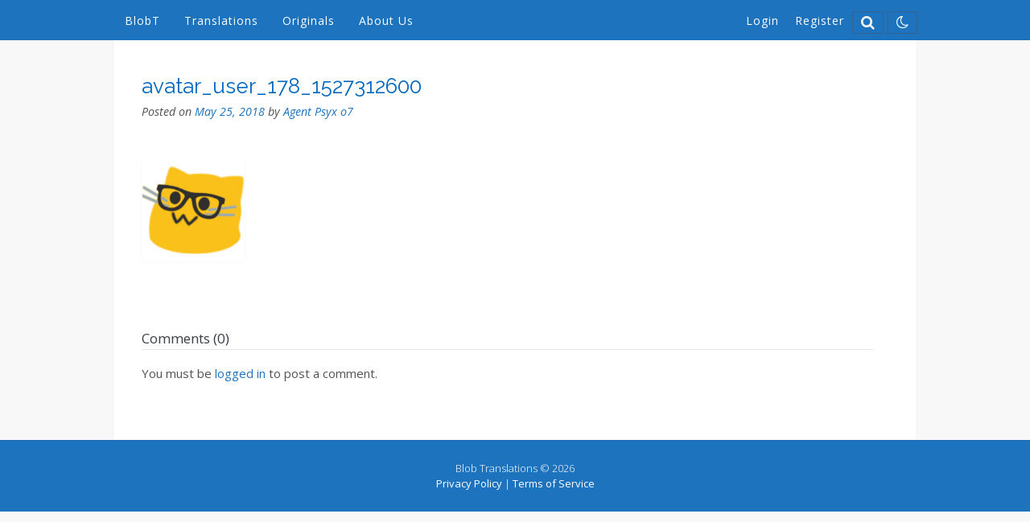

--- FILE ---
content_type: text/html; charset=UTF-8
request_url: https://www.blobtranslations.com/avatar_user_178_1527312600/
body_size: 10368
content:
<!DOCTYPE html>
<html lang="en-US">
<head>
<meta charset="UTF-8">
<meta name="viewport" content="width=device-width, initial-scale=1">
<link rel="profile" href="https://gmpg.org/xfn/11">
<link rel="pingback" href="https://www.blobtranslations.com/xmlrpc.php">
<link href="https://fonts.googleapis.com/css?family=Open+Sans:100,200,300,400,700,900" rel="stylesheet">
<link href="https://fonts.googleapis.com/css?family=Kaushan+Script:100,200,300,400,700,900" rel="stylesheet">
<title>avatar_user_178_1527312600 &#8211; Blob Translations</title>
<link rel='dns-prefetch' href='//ajax.googleapis.com' />
<link rel='dns-prefetch' href='//fonts.googleapis.com' />
<link rel='dns-prefetch' href='//s.w.org' />
<link rel="alternate" type="application/rss+xml" title="Blob Translations &raquo; Feed" href="https://www.blobtranslations.com/feed/" />
<link rel="alternate" type="application/rss+xml" title="Blob Translations &raquo; Comments Feed" href="https://www.blobtranslations.com/comments/feed/" />
<link rel="alternate" type="application/rss+xml" title="Blob Translations &raquo; avatar_user_178_1527312600 Comments Feed" href="https://www.blobtranslations.com/feed/?attachment_id=6209" />
		<script type="text/javascript">
			window._wpemojiSettings = {"baseUrl":"https:\/\/s.w.org\/images\/core\/emoji\/12.0.0-1\/72x72\/","ext":".png","svgUrl":"https:\/\/s.w.org\/images\/core\/emoji\/12.0.0-1\/svg\/","svgExt":".svg","source":{"concatemoji":"https:\/\/www.blobtranslations.com\/wp-includes\/js\/wp-emoji-release.min.js?ver=5.3.19"}};
			!function(e,a,t){var n,r,o,i=a.createElement("canvas"),p=i.getContext&&i.getContext("2d");function s(e,t){var a=String.fromCharCode;p.clearRect(0,0,i.width,i.height),p.fillText(a.apply(this,e),0,0);e=i.toDataURL();return p.clearRect(0,0,i.width,i.height),p.fillText(a.apply(this,t),0,0),e===i.toDataURL()}function c(e){var t=a.createElement("script");t.src=e,t.defer=t.type="text/javascript",a.getElementsByTagName("head")[0].appendChild(t)}for(o=Array("flag","emoji"),t.supports={everything:!0,everythingExceptFlag:!0},r=0;r<o.length;r++)t.supports[o[r]]=function(e){if(!p||!p.fillText)return!1;switch(p.textBaseline="top",p.font="600 32px Arial",e){case"flag":return s([127987,65039,8205,9895,65039],[127987,65039,8203,9895,65039])?!1:!s([55356,56826,55356,56819],[55356,56826,8203,55356,56819])&&!s([55356,57332,56128,56423,56128,56418,56128,56421,56128,56430,56128,56423,56128,56447],[55356,57332,8203,56128,56423,8203,56128,56418,8203,56128,56421,8203,56128,56430,8203,56128,56423,8203,56128,56447]);case"emoji":return!s([55357,56424,55356,57342,8205,55358,56605,8205,55357,56424,55356,57340],[55357,56424,55356,57342,8203,55358,56605,8203,55357,56424,55356,57340])}return!1}(o[r]),t.supports.everything=t.supports.everything&&t.supports[o[r]],"flag"!==o[r]&&(t.supports.everythingExceptFlag=t.supports.everythingExceptFlag&&t.supports[o[r]]);t.supports.everythingExceptFlag=t.supports.everythingExceptFlag&&!t.supports.flag,t.DOMReady=!1,t.readyCallback=function(){t.DOMReady=!0},t.supports.everything||(n=function(){t.readyCallback()},a.addEventListener?(a.addEventListener("DOMContentLoaded",n,!1),e.addEventListener("load",n,!1)):(e.attachEvent("onload",n),a.attachEvent("onreadystatechange",function(){"complete"===a.readyState&&t.readyCallback()})),(n=t.source||{}).concatemoji?c(n.concatemoji):n.wpemoji&&n.twemoji&&(c(n.twemoji),c(n.wpemoji)))}(window,document,window._wpemojiSettings);
		</script>
		<style type="text/css">
img.wp-smiley,
img.emoji {
	display: inline !important;
	border: none !important;
	box-shadow: none !important;
	height: 1em !important;
	width: 1em !important;
	margin: 0 .07em !important;
	vertical-align: -0.1em !important;
	background: none !important;
	padding: 0 !important;
}
</style>
	<link rel='stylesheet' id='cattopage_wud_site_style-css'  href='https://www.blobtranslations.com/wp-content/plugins/category-to-pages-wud/css/category-to-pages-wud.css' type='text/css' media='all' />
<link rel='stylesheet' id='cattopage_wud_img_style-css'  href='https://www.blobtranslations.com/wp-content/plugins/category-to-pages-wud/css/jquery.ctp_wud.css' type='text/css' media='all' />
<link rel='stylesheet' id='scap.flashblock-css'  href='https://www.blobtranslations.com/wp-content/plugins/compact-wp-audio-player/css/flashblock.css?ver=5.3.19' type='text/css' media='all' />
<link rel='stylesheet' id='scap.player-css'  href='https://www.blobtranslations.com/wp-content/plugins/compact-wp-audio-player/css/player.css?ver=5.3.19' type='text/css' media='all' />
<link rel='stylesheet' id='wp-block-library-css'  href='https://www.blobtranslations.com/wp-includes/css/dist/block-library/style.min.css?ver=5.3.19' type='text/css' media='all' />
<link rel='stylesheet' id='wpfront-scroll-top-css'  href='https://www.blobtranslations.com/wp-content/plugins/wpfront-scroll-top/css/wpfront-scroll-top.min.css?ver=2.0.7.08086' type='text/css' media='all' />
<link rel='stylesheet' id='wp-pagenavi-css'  href='https://www.blobtranslations.com/wp-content/plugins/wp-pagenavi/pagenavi-css.css?ver=2.70' type='text/css' media='all' />
<link rel='stylesheet' id='global_extras-css'  href='https://www.blobtranslations.com/wp-content/themes/panoramic-child/js/global_extras.css?ver=1.0.6' type='text/css' media='all' />
<link rel='stylesheet' id='panoramic-extras-css'  href='https://www.blobtranslations.com/wp-content/themes/panoramic-child/extras.css?ver=2.1.2' type='text/css' media='all' />
<link rel='stylesheet' id='panoramic-custom-css-css'  href='https://www.blobtranslations.com/wp-content/themes/panoramic-child/custom_css.css?ver=1.0.6' type='text/css' media='all' />
<link rel='stylesheet' id='bs-toggle-css-css'  href='https://www.blobtranslations.com/wp-content/themes/panoramic-child/bootstrap/bootstrap-toggle.min.css?ver=1.0.2' type='text/css' media='' />
<link rel='stylesheet' id='bootstrap-min-css'  href='https://www.blobtranslations.com/wp-content/themes/panoramic-child/bootstrap/bl-bootstrap.css?ver=1.0.6' type='text/css' media='' />
<link rel='stylesheet' id='comment_style-css'  href='https://www.blobtranslations.com/wp-content/themes/panoramic-child/js/comment_style.css?ver=1.1.7' type='text/css' media='' />
<link rel='stylesheet' id='comment_tags-css'  href='https://www.blobtranslations.com/wp-content/themes/panoramic-child/js/comment_tags.css?ver=1.0.8' type='text/css' media='' />
<link rel='stylesheet' id='bl-nightmode-css'  href='https://www.blobtranslations.com/wp-content/themes/panoramic-child/emptymode.css?ver=1.6.2' type='text/css' media='all' />
<link rel='stylesheet' id='panoramic-site-title-font-default-css'  href='//fonts.googleapis.com/css?family=Kaushan+Script%3A400&#038;ver=1.0.44' type='text/css' media='all' />
<link rel='stylesheet' id='panoramic-body-font-default-css'  href='//fonts.googleapis.com/css?family=Lato%3A300%2C300italic%2C400%2C400italic%2C600%2C600italic%2C700%2C700italic&#038;ver=1.0.44' type='text/css' media='all' />
<link rel='stylesheet' id='panoramic-heading-font-default-css'  href='//fonts.googleapis.com/css?family=Raleway%3A500%2C600%2C700%2C100%2C800%2C400%2C300&#038;ver=1.0.44' type='text/css' media='all' />
<link rel='stylesheet' id='panoramic-header-standard-css'  href='https://www.blobtranslations.com/wp-content/themes/panoramic/library/css/header-standard.css?ver=1.0.44' type='text/css' media='all' />
<link rel='stylesheet' id='panoramic-font-awesome-css'  href='https://www.blobtranslations.com/wp-content/themes/panoramic/library/fonts/font-awesome/css/font-awesome.css?ver=4.7.0' type='text/css' media='all' />
<link rel='stylesheet' id='panoramic-style-css'  href='https://www.blobtranslations.com/wp-content/themes/panoramic-child/style.css?ver=1.0.44' type='text/css' media='all' />
<link rel='stylesheet' id='panoramic_customizer_theme_fonts-css'  href='//fonts.googleapis.com/css?family=Kaushan+Script%3Aregular|Raleway%3Aregular%2C700|Open+Sans%3Aregular%2Citalic%2C700%26subset%3Dlatin%2C' type='text/css' media='screen' />
<link rel='stylesheet' id='tmm-css'  href='https://www.blobtranslations.com/wp-content/plugins/team-members/inc/css/tmm_style.css?ver=5.3.19' type='text/css' media='all' />
<script type='text/javascript' src='//ajax.googleapis.com/ajax/libs/jquery/1.12.4/jquery.min.js'></script>
<script type='text/javascript' src='https://www.blobtranslations.com/wp-content/plugins/compact-wp-audio-player/js/soundmanager2-nodebug-jsmin.js?ver=5.3.19'></script>
<script type='text/javascript' src='https://www.blobtranslations.com/wp-content/themes/panoramic-child/js/extra_features.js?ver=1.0.1'></script>
<script type='text/javascript' src='https://www.blobtranslations.com/wp-content/themes/panoramic-child/js/hammer.min.js?ver=1.0.2'></script>
<script type='text/javascript' src='https://www.blobtranslations.com/wp-content/themes/panoramic-child/js/blob_extras.js?ver=1.1.0'></script>
<script type='text/javascript' src='https://www.blobtranslations.com/wp-content/themes/panoramic-child/js/search.js?ver=1.0.6'></script>
<script type='text/javascript' src='https://www.blobtranslations.com/wp-content/themes/panoramic-child/bootstrap/bootstrap-toggle.min.js?ver=1.0.2'></script>
<script type='text/javascript' src='https://www.blobtranslations.com/wp-content/themes/panoramic-child/js/blobnightmode_new.js?ver=1.7.4'></script>
<script type='text/javascript' src='https://www.blobtranslations.com/wp-content/themes/panoramic-child/js/blobauthorbox.js?ver=1.0.5'></script>
<script type='text/javascript' src='https://www.blobtranslations.com/wp-content/themes/panoramic-child/js/comment_style.js?ver=1.0.7'></script>
<link rel='https://api.w.org/' href='https://www.blobtranslations.com/wp-json/' />
<link rel="EditURI" type="application/rsd+xml" title="RSD" href="https://www.blobtranslations.com/xmlrpc.php?rsd" />
<link rel="wlwmanifest" type="application/wlwmanifest+xml" href="https://www.blobtranslations.com/wp-includes/wlwmanifest.xml" /> 
<meta name="generator" content="WordPress 5.3.19" />
<link rel='shortlink' href='https://www.blobtranslations.com/?p=6209' />
<link rel="alternate" type="application/json+oembed" href="https://www.blobtranslations.com/wp-json/oembed/1.0/embed?url=https%3A%2F%2Fwww.blobtranslations.com%2Favatar_user_178_1527312600%2F" />
<link rel="alternate" type="text/xml+oembed" href="https://www.blobtranslations.com/wp-json/oembed/1.0/embed?url=https%3A%2F%2Fwww.blobtranslations.com%2Favatar_user_178_1527312600%2F&#038;format=xml" />
<meta name = "viewport" content = "user-scalable=no, width=device-width">
<meta name="apple-mobile-web-app-capable" content="yes" /><style type="text/css">






/* Minimum slider width */

.panoramic-slider-container.default .slider .slide img {

	min-width: 600px;

}

	




/* Mobile Menu and other mobile stylings */

@media only screen and (max-width: 960px) {


	.main-navigation.translucent {

		position: relative;

	}

	

	.main-navigation.translucent {

		background-color: #1e72be !important;

	}



	#main-menu.panoramic-mobile-menu-standard-color-scheme {

		background-color: #1e72be;

	}	

	

	.slider-placeholder {

		display: none;

	}

	

	.header-image .overlay,

	.panoramic-slider-container.default .slider .slide .overlay {

		top: 25%;

    }

	

	.panoramic-slider-container.default .prev.top-padded,

	.panoramic-slider-container.default .next.top-padded{

		margin-top: -26px;

	}

	.header-image .overlay.top-padded,

	.panoramic-slider-container.default .slider .slide .overlay.top-padded {

		padding-top: 0;

	}



	/* Menu toggle button */

    .header-menu-button {

	    display: block;

	    padding: 16px 18px;

	    color: #FFF;

	    text-transform: uppercase;

    	text-align: center;

	    cursor: pointer;

	}

	.header-menu-button .fa.fa-bars {

    	font-size: 28px;

		color: #FFFFFF;

	}

	

	/* Menu close button */

    .main-menu-close {

        display: block;

    	background-color: rgba(0, 0, 0, 0.2);

    	border-radius: 100%;

        position: absolute;

        top: 15px;

        left: 15px;

        font-size: 26px;

        color: #FFFFFF;

        text-align: center;

        padding: 0 6px 0 10px;

        height: 36px;

    	width: 36px;

        line-height: 33px;

        cursor: pointer;

    	

	    -webkit-transition: all 0.2s ease 0s;

	     -moz-transition: all 0.2s ease 0s;

	      -ms-transition: all 0.2s ease 0s;

	       -o-transition: all 0.2s ease 0s;

	          transition: all 0.2s ease 0s;



    }

    .main-menu-close:hover .fa {

    	font-weight: 700 !important;

	}

	.main-menu-close .fa-angle-left {

        position: relative;

        left: -4px;

    }

	

    .main-navigation ul {

        display: block;

    }



    .main-navigation #main-menu {

        color: #FFFFFF;

        box-shadow: 1px 0 1px rgba(255, 255, 255, 0.04) inset;

        position: fixed;

        top: 0;

        right: -280px;

        width: 280px;

        max-width: 100%;

        -ms-box-sizing: border-box;

        -moz-box-sizing: border-box;

        -webkit-box-sizing: border-box;

        box-sizing: border-box;

        padding: 70px 0 30px 0;

        z-index: 100000;

        height: 100%;

        overflow: auto;

        -webkit-transition: right 0.4s ease 0s;

        -moz-transition: right 0.4s ease 0s;

        -ms-transition: right 0.4s ease 0s;

        -o-transition: right 0.4s ease 0s;

        transition: right 0.4s ease 0s;

    }

    #main-menu .menu {

    	border-top-width: 1px;

    	border-top-style: solid;

	}

    #main-menu.panoramic-mobile-menu-standard-color-scheme .menu {

    	border-top-color: #FFFFFF;

	}

	.main-navigation li {

        display: block;

        float: none;

        position: relative;

    }

    .main-navigation li a {

    	white-space: normal !important;

    	border-bottom-width: 1px;

    	border-bottom-style: solid;

		box-shadow: none;

		display: block;

		color: #FFFFFF;

        float: none;

        padding: 10px 22px;

        font-size: 14px;

        text-align: left;

  	}

    #main-menu.panoramic-mobile-menu-standard-color-scheme li a {

    	border-bottom-color: #FFFFFF;

	}

    #main-menu.panoramic-mobile-menu-standard-color-scheme li a:hover {

    	background-color: rgba(0, 0, 0, 0.2); 

  	}

    .main-navigation ul ul a {

    	text-transform: none;

  	}

    .main-navigation ul ul li:last-child a,

    .main-navigation ul ul li a {

        padding: 6px 30px;

        width: auto;

    }

    .main-navigation ul ul ul li a {

        padding: 6px 39px !important;

    }

    .main-navigation ul ul ul ul li a {

        padding: 6px 47px !important;

    }

    .main-navigation ul ul ul ul ul li a {

        padding: 6px 55px !important;

    }



    .main-navigation ul ul {

        position: relative !important;

    	box-shadow: none;

        top: 0 !important;

        left: 0 !important;

        float: none !important;

    	background-color: transparent;

        padding: 0;

        margin: 0;

        display: none;

    	border-top: none;

    }

	.main-navigation ul ul ul {

		left: 0 !important;

	}

	.menu-dropdown-btn {

    	display: block;

    }

    .open-page-item > ul.children,

    .open-page-item > ul.sub-menu {

    	display: block !important;

    }

    .open-page-item .fa-angle-down {

		color: #FFFFFF;

    	font-weight: 700 !important;

    }

    

    /* 1st level selected item */

    #main-menu.panoramic-mobile-menu-standard-color-scheme a:hover,

	#main-menu.panoramic-mobile-menu-standard-color-scheme li.current-menu-item > a,

	#main-menu.panoramic-mobile-menu-standard-color-scheme li.current_page_item > a,

	#main-menu.panoramic-mobile-menu-standard-color-scheme li.current-menu-parent > a,

	#main-menu.panoramic-mobile-menu-standard-color-scheme li.current_page_parent > a,

	#main-menu.panoramic-mobile-menu-standard-color-scheme li.current-menu-ancestor > a,

	#main-menu.panoramic-mobile-menu-standard-color-scheme li.current_page_ancestor > a {

		background-color: rgba(0, 0, 0, 0.2) !important;

	}



	/* 2nd level selected item */

	#main-menu.panoramic-mobile-menu-standard-color-scheme ul ul li.current-menu-item > a,

	#main-menu.panoramic-mobile-menu-standard-color-scheme ul ul li.current_page_item > a,

	#main-menu.panoramic-mobile-menu-standard-color-scheme ul ul li.current-menu-parent > a,

	#main-menu.panoramic-mobile-menu-standard-color-scheme ul ul li.current_page_parent > a,

	#main-menu.panoramic-mobile-menu-standard-color-scheme ul ul li.current-menu-ancestor > a,

	#main-menu.panoramic-mobile-menu-standard-color-scheme ul ul li.current_page_ancestor > a {

		background-color: rgba(0, 0, 0, 0.2);

	}

	

	/* 3rd level selected item */

	#main-menu.panoramic-mobile-menu-standard-color-scheme ul ul ul li.current-menu-item > a,

	#main-menu.panoramic-mobile-menu-standard-color-scheme ul ul ul li.current_page_item > a,

	#main-menu.panoramic-mobile-menu-standard-color-scheme ul ul ul li.current-menu-parent > a,

	#main-menu.panoramic-mobile-menu-standard-color-scheme ul ul ul li.current_page_parent > a,

	#main-menu.panoramic-mobile-menu-standard-color-scheme ul ul ul li.current-menu-ancestor > a,

	#main-menu.panoramic-mobile-menu-standard-color-scheme ul ul ul li.current_page_ancestor > a {

		background-color: rgba(0, 0, 0, 0.2);

	}



}



</style>

<style type="text/css" id="custom-background-css">
body.custom-background { background-color: #efefef; }
</style>
	
<!-- Begin Custom CSS -->
<style type="text/css" id="out-the-box-custom-css">
a,
				.header-image .overlay .opacity h2,
				.panoramic-slider-container.default .slider .slide .overlay .opacity h2,
				.search-btn,
				.site-title a,
				.widget-area .widget a,
				.search-button .fa-search,
				.info-text em,
				.woocommerce .woocommerce-breadcrumb a,
				.woocommerce-page .woocommerce-breadcrumb a,
				.woocommerce div.product .woocommerce-tabs ul.tabs li a:hover,
				.woocommerce div.product .woocommerce-tabs ul.tabs li.active a,
				.color-text{color:#1e73be;}input[type="text"]:focus,
				input[type="email"]:focus,
				input[type="url"]:focus,
				input[type="password"]:focus,
				input[type="search"]:focus,
				textarea:focus{border-color:#1e73be;}.main-navigation,
				.main-navigation ul ul,
				#comments .form-submit #submit,
				.search-block .search-submit,
				.no-results-btn,
				button,
        		a.button,
				input[type="button"],
				input[type="reset"],
				input[type="submit"],
				.woocommerce ul.products li.product a.add_to_cart_button,
				.woocommerce-page ul.products li.product a.add_to_cart_button,
				.woocommerce ul.products li.product a.button.product_type_simple,
				.woocommerce-page ul.products li.product a.button.product_type_simple,
				.woocommerce button.button.alt,
				.woocommerce a.button.alt,
				.woocommerce-page button.button.alt,
				.woocommerce input.button.alt,
				.woocommerce-page #content input.button.alt,
				.woocommerce .cart-collaterals .shipping_calculator .button,
				.woocommerce-page .cart-collaterals .shipping_calculator .button,
				.woocommerce a.button,
				.woocommerce-page a.button,
				.woocommerce input.button,
				.woocommerce-page #content input.button,
				.woocommerce-page input.button,
				.woocommerce #review_form #respond .form-submit input,
				.woocommerce-page #review_form #respond .form-submit input,
				.wpcf7-submit,
				.site-footer-bottom-bar{background-color:#1e73be;}.main-navigation.translucent{background-color:rgba(30,115,190, 0.7);}.header-cart-checkout.cart-has-items .fa-shopping-cart{background-color:#1e73be !important;}.woocommerce .woocommerce-info,
        		.woocommerce .woocommerce-message{border-top-color:#1e73be;}a:hover,
				.widget-area .widget a:hover,
				.search-btn:hover,
				.search-button .fa-search:hover,
				.site-header .site-top-bar-left a:hover,
				.site-header .site-top-bar-right a:hover,
				.site-header .site-header-right a:hover,
				.woocommerce .woocommerce-breadcrumb a:hover,
				.woocommerce-page .woocommerce-breadcrumb a:hover,
				.woocommerce #content div.product .woocommerce-tabs ul.tabs li.active,
				.woocommerce div.product .woocommerce-tabs ul.tabs li.active,
				.woocommerce-page #content div.product .woocommerce-tabs ul.tabs li.active,
				.woocommerce-page div.product .woocommerce-tabs ul.tabs li.active{color:#07d6ed;}.main-navigation button:hover,
				#comments .form-submit #submit:hover,
				.search-block .search-submit:hover,
				.no-results-btn:hover,
				button:hover,
        		a.button:hover,
				input[type="button"]:hover,
				input[type="reset"]:hover,
				input[type="submit"]:hover,
				.site-header .site-top-bar-right a:hover .header-cart-checkout .fa,
				.site-header .site-header-right a:hover .header-cart-checkout .fa,
				.woocommerce input.button.alt:hover,
				.woocommerce-page #content input.button.alt:hover,
				.woocommerce .cart-collaterals .shipping_calculator .button,
				.woocommerce-page .cart-collaterals .shipping_calculator .button,
				.woocommerce a.button:hover,
				.woocommerce-page a.button:hover,
				.woocommerce input.button:hover,
				.woocommerce-page #content input.button:hover,
				.woocommerce-page input.button:hover,
				.woocommerce ul.products li.product a.add_to_cart_button:hover,
				.woocommerce-page ul.products li.product a.add_to_cart_button:hover,
				.woocommerce ul.products li.product a.button.product_type_simple:hover,
				.woocommerce-page ul.products li.product a.button.product_type_simple:hover,
				.woocommerce button.button.alt:hover,
				.woocommerce a.button.alt:hover,
				.woocommerce-page button.button.alt:hover,
				.woocommerce #review_form #respond .form-submit input:hover,
				.woocommerce-page #review_form #respond .form-submit input:hover,
				wpcf7-submit:hover{background-color:#07d6ed;}.site-footer{background-color:#f4f4c6;}h1, h2, h3, h4, h5, h6,
				h1 a, h2 a, h3 a, h4 a, h5 a, h6 a,
				.site-footer-widgets ul li h2.widgettitle{color:#0066bf;}body,
				.site-header .site-top-bar-left a,
				.site-header .site-top-bar-right a,
				.site-header .site-header-right a,
				.breadcrumbs,
				.site-footer-widgets .widget a,
				.header-image .overlay .opacity p,
				.panoramic-slider-container.default .slider .slide .overlay .opacity p{font-family:"Open Sans","Helvetica Neue",sans-serif;}body,
				.site-header .site-top-bar-left a,
				.site-header .site-top-bar-right a,
				.site-header .site-header-right a,
				.breadcrumbs,
				input[type="text"],
				input[type="email"],
				input[type="tel"],
				input[type="url"],
				input[type="password"],
				input[type="search"],
				textarea,
				.search-block .search-field,
				.select2-drop,
				.select2-container .select2-choice,
				.select2-results .select2-highlighted,
				.woocommerce .woocommerce-breadcrumb,
				.woocommerce-page .woocommerce-breadcrumb,
				.header-image .overlay .opacity p,
				.panoramic-slider-container.default .slider .slide .overlay .opacity p,
				.woocommerce .woocommerce-ordering select,
				.woocommerce-page .woocommerce-ordering select,
				.woocommerce #content .quantity input.qty,
				.woocommerce .quantity input.qty,
				.woocommerce-page #content .quantity input.qty,
				.woocommerce-page .quantity input.qty,
                .woocommerce ul.products li.product .price,
				.woocommerce #content ul.products li.product span.price,
				.woocommerce-page #content ul.products li.product span.price,
				.woocommerce #content div.product p.price,
				.woocommerce-page #content div.product p.price,
				.woocommerce-page div.product p.price,
				.woocommerce #content div.product span.price,
				.woocommerce div.product span.price,
				.woocommerce-page #content div.product span.price,
				.woocommerce-page div.product span.price,
				.woocommerce div.product .woocommerce-tabs ul.tabs li a,
                .woocommerce #reviews #comments ol.commentlist li .meta,
				#add_payment_method #payment div.payment_box,
				.woocommerce-checkout #payment div.payment_box,
				.widget-area .widget h2{color:#525254;}.rpwe-time,
        		.select2-default{color:rgba(82,82,84, 0.7) !important;}::-webkit-input-placeholder{color:rgba(82,82,84, 0.7);}:-moz-placeholder{color:rgba(82,82,84, 0.7);}::-moz-placeholder{color:rgba(82,82,84, 0.7);}:-ms-input-placeholder{color:rgba(82,82,84, 0.7);}.header-cart-checkout .fa{background-color:#525254;}
@media (max-width: 0px){.main-navigation.translucent,
        		#main-menu.panoramic-mobile-menu-standard-color-scheme{background-color:#1e73be !important;}}
</style>
<!-- End Custom CSS -->
<link rel="icon" href="https://www.blobtranslations.com/wp-content/uploads/2017/10/bt1-32x32.png" sizes="32x32" />
<link rel="icon" href="https://www.blobtranslations.com/wp-content/uploads/2017/10/bt1.png" sizes="192x192" />
<link rel="apple-touch-icon-precomposed" href="https://www.blobtranslations.com/wp-content/uploads/2017/10/bt1.png" />
<meta name="msapplication-TileImage" content="https://www.blobtranslations.com/wp-content/uploads/2017/10/bt1.png" />
		<style type="text/css" id="wp-custom-css">
			/*
You can add your own CSS here.

Click the help icon above to learn more.
*/
		</style>
		</head>


<style>
@media only screen and (max-width: 360px) 
{ 
	.entry-title { padding-top: 25px; }	
	.entry-content { overflow-x: hidden;}
	.bt_logo_mobile_hidden { display: inline !important; }
	.bt_logo_mobile { display:none; }

}
</style>


<style></style>

<style>.site-header { height: 50px; }body.show-main-menu #main-menu { margin-top: 37px; }#content {padding-left: 35px; padding-right: 35px; padding-bottom: 50px; }.site-content { margin-top: -25px; margin-bottom: -25px;}@media only screen and (max-width: 780px) { .header-menu-button { margin-top: 45px; padding-bottom: 15px; }
		  .header-menu-button .fa.fa-bars { font-size: 21px; position: relative; top: 8px; } }</style>
<script>
$( document ).ready(function() {
	$('input').attr('autocomplete','off');
});
</script>
<body class="attachment attachment-template-default single single-attachment postid-6209 attachmentid-6209 attachment-png custom-background group-blog elementor-default elementor-kit-23464">

<header id="masthead" class="site-header panoramic-header-layout-standard" role="banner">

    

<div class="site-container">
  
    
      <div class="site-header-right">


                    <div class="info-text">
            	            </div>
			                
    </div>
    <div class="clearboth"></div>
    
	<div class="search-block" style="z-index: 999999;">
		<form role="search" method="get" class="search-form" action="https://www.blobtranslations.com/">
	<label>
		<input type="search" class="search-field" placeholder="Search..." value="" name="s" title="Search for:" />
	</label>
	<input type="submit" class="search-submit" value="&nbsp;" />
</form>	</div>
	
    
</div>

        
<nav id="site-navigation" class="main-navigation border-bottom " role="navigation">
	<span class="header-menu-button"><i class="fa fa-bars"></i> </span><span class="mobile_header" style="display:none;"><a href="https://www.blobtranslations.com">Blob<span class="bt_logo_mobile_hidden" style="display:none;">T</span> <span class="bt_logo_mobile">Translations</span></a></span>
    
    <div class="right_icons_mobile_main" style="float:right; display:none;">
        <div class="right_icons_mobile">
        <ul class="right_menu_icons_mobile">
        <li><i class="fa fa-search search-btn-bl" searchshow="off"></i></li>
         <li><i onclick="toggleNight(this);" class="fa fa-moon-o darkmode" aria-hidden="true"></i></li>      
       </ul>
        </div>
        </div>
        
	<div id="main-menu" class="main-menu-container panoramic-mobile-menu-standard-color-scheme">
		<div class="main-menu-close"><i class="fa fa-angle-right"></i><i class="fa fa-angle-left"></i></div>
        
                
        
		<div class="main-navigation-inner"><ul id="menu-main" class="menu"><li id="menu-item-230" class="menu-item menu-item-type-custom menu-item-object-custom menu-item-230"><a href="http://blobtranslations.com">BlobT</a></li>
<li id="menu-item-2277" class="menu-item menu-item-type-custom menu-item-object-custom menu-item-has-children menu-item-2277"><a href="#">Translations</a>
<ul class="sub-menu">
	<li id="menu-item-3069" class="menu-item menu-item-type-custom menu-item-object-custom menu-item-has-children menu-item-3069"><a href="#">Teasers</a>
	<ul class="sub-menu">
		<li id="menu-item-3070" class="menu-item menu-item-type-custom menu-item-object-custom menu-item-has-children menu-item-3070"><a href="#">Chinese</a>
		<ul class="sub-menu">
			<li id="menu-item-11615" class="menu-item menu-item-type-post_type menu-item-object-page menu-item-11615"><a href="https://www.blobtranslations.com/unlimited-machine-war/">Unlimited Machine War</a></li>
		</ul>
</li>
		<li id="menu-item-11610" class="menu-item menu-item-type-custom menu-item-object-custom menu-item-has-children menu-item-11610"><a href="#">Japanese</a>
		<ul class="sub-menu">
			<li id="menu-item-11605" class="menu-item menu-item-type-post_type menu-item-object-page menu-item-11605"><a href="https://www.blobtranslations.com/delicious-veranda/">Delicious Veranda</a></li>
		</ul>
</li>
	</ul>
</li>
	<li id="menu-item-4526" class="menu-item menu-item-type-custom menu-item-object-custom menu-item-has-children menu-item-4526"><a href="#">Ongoing</a>
	<ul class="sub-menu">
		<li id="menu-item-2276" class="menu-item menu-item-type-custom menu-item-object-custom menu-item-has-children menu-item-2276"><a href="#">Chinese</a>
		<ul class="sub-menu">
			<li id="menu-item-4992" class="menu-item menu-item-type-post_type menu-item-object-page menu-item-4992"><a href="https://www.blobtranslations.com/di-daughters-rebirth-sheng-shi-wang-fei/">Di Daughter&#8217;s Rebirth: Sheng Shi Wang Fei</a></li>
			<li id="menu-item-1103" class="menu-item menu-item-type-post_type menu-item-object-page menu-item-1103"><a href="https://www.blobtranslations.com/liu-yao-the-revitalization-of-fuyao-sect/">Liu Yao: The Revitalization of Fuyao Sect</a></li>
			<li id="menu-item-2055" class="menu-item menu-item-type-post_type menu-item-object-page menu-item-2055"><a href="https://www.blobtranslations.com/my-youth-begins-with-loving-you/">My Youth Begins with Loving You</a></li>
			<li id="menu-item-1302" class="menu-item menu-item-type-post_type menu-item-object-page menu-item-1302"><a href="https://www.blobtranslations.com/perfect-superstar/">Perfect Superstar</a></li>
			<li id="menu-item-1840" class="menu-item menu-item-type-post_type menu-item-object-page menu-item-1840"><a href="https://www.blobtranslations.com/side-character-transmigrations-the-final-boss-is-no-joke/">Side Character Transmigrations: The Final Boss is No Joke</a></li>
		</ul>
</li>
		<li id="menu-item-2273" class="menu-item menu-item-type-custom menu-item-object-custom menu-item-has-children menu-item-2273"><a href="#">Japanese</a>
		<ul class="sub-menu">
			<li id="menu-item-3442" class="menu-item menu-item-type-post_type menu-item-object-page menu-item-3442"><a href="https://www.blobtranslations.com/demon-lord-retry/">Demon Lord, Retry!</a></li>
			<li id="menu-item-11612" class="menu-item menu-item-type-post_type menu-item-object-page menu-item-11612"><a href="https://www.blobtranslations.com/demon-lord-retry-light-novel/">Demon Lord, Retry! &#8211; Light Novel</a></li>
			<li id="menu-item-1660" class="menu-item menu-item-type-post_type menu-item-object-page menu-item-1660"><a href="https://www.blobtranslations.com/garudeina-oukoku-koukoku-ki/">Garudeina Oukoku Koukoku Ki</a></li>
			<li id="menu-item-3445" class="menu-item menu-item-type-post_type menu-item-object-page menu-item-3445"><a href="https://www.blobtranslations.com/herscherik-reincarnated-prince-series/">Herscherik (Reincarnated Prince Series)</a></li>
		</ul>
</li>
	</ul>
</li>
	<li id="menu-item-2684" class="menu-item menu-item-type-custom menu-item-object-custom menu-item-has-children menu-item-2684"><a href="#">Completed</a>
	<ul class="sub-menu">
		<li id="menu-item-4528" class="menu-item menu-item-type-custom menu-item-object-custom menu-item-has-children menu-item-4528"><a href="#">Chinese</a>
		<ul class="sub-menu">
			<li id="menu-item-402" class="menu-item menu-item-type-post_type menu-item-object-page menu-item-402"><a href="https://www.blobtranslations.com/lord-and-dragon/">Lord and Dragon</a></li>
		</ul>
</li>
		<li id="menu-item-2679" class="menu-item menu-item-type-custom menu-item-object-custom menu-item-has-children menu-item-2679"><a href="#">Japanese</a>
		<ul class="sub-menu">
			<li id="menu-item-11613" class="menu-item menu-item-type-post_type menu-item-object-page menu-item-11613"><a href="https://www.blobtranslations.com/june-bride/">June Bride</a></li>
			<li id="menu-item-2898" class="menu-item menu-item-type-post_type menu-item-object-page menu-item-2898"><a href="https://www.blobtranslations.com/sorrowful-legend-of-kanashi-village/">Sorrowful Legend of Kanashi Village</a></li>
			<li id="menu-item-11614" class="menu-item menu-item-type-post_type menu-item-object-page menu-item-11614"><a href="https://www.blobtranslations.com/world-travel-diary-relatively-peaceful-high-school-student/">Other World Travel Diary by a Relatively Peaceful High School Student</a></li>
		</ul>
</li>
	</ul>
</li>
</ul>
</li>
<li id="menu-item-42" class="menu-item menu-item-type-custom menu-item-object-custom menu-item-has-children menu-item-42"><a href="#">Originals</a>
<ul class="sub-menu">
	<li id="menu-item-99" class="menu-item menu-item-type-taxonomy menu-item-object-category menu-item-99"><a href="https://www.blobtranslations.com/category/poetry/">Poetry</a></li>
	<li id="menu-item-100" class="menu-item menu-item-type-taxonomy menu-item-object-category menu-item-100"><a href="https://www.blobtranslations.com/category/short-stories/">Short Stories</a></li>
</ul>
</li>
<li id="menu-item-232" class="menu-item menu-item-type-custom menu-item-object-custom menu-item-has-children menu-item-232"><a href="#">About Us</a>
<ul class="sub-menu">
	<li id="menu-item-4432" class="menu-item menu-item-type-post_type menu-item-object-page menu-item-4432"><a href="https://www.blobtranslations.com/meet-the-blobs/">Meet the Blobs</a></li>
	<li id="menu-item-106" class="menu-item menu-item-type-post_type menu-item-object-page menu-item-106"><a href="https://www.blobtranslations.com/contact-us/">Contact Us</a></li>
	<li id="menu-item-5218" class="menu-item menu-item-type-post_type menu-item-object-page menu-item-5218"><a href="https://www.blobtranslations.com/join-us/">Join Us</a></li>
</ul>
</li>
</ul></div>		
        
        <span class="hidden_reg_links" style="display:none;"><li id="menu-item0" class="menu-item menu-item-type-custom menu-item-object-custom menu-item"><a href="https://www.blobtranslations.com/wp-login.php">Login</a></li><li id="menu-item0" class="menu-item menu-item-type-custom menu-item-object-custom menu-item"><a href="https://www.blobtranslations.com/wp-login.php?action=register">Register</a></li></span>            
        <div class="right_icons_main" style="float:right;">
        <div class="right_icons">
        <ul class="right_menu_icons">
        	<li><a class="register_links" href="https://www.blobtranslations.com/wp-login.php">Login</a></li><li><a class="register_links" href="https://www.blobtranslations.com/wp-login.php?action=register">Register</a></li>                   <li><i class="fa fa-search search-btn-bl" searchshow="off"></i></li>
       <li><i onclick="toggleNight(this);" class="fa fa-moon-o darkmode" aria-hidden="true"></i></li>        </ul>
        </div>
        </div>
        
    </div>
    

        
</nav><!-- #site-navigation -->
    
</header><!-- #masthead -->

<script>
    var panoramicSliderTransitionSpeed = parseInt(450);
</script>


<div id="content" class="site-content site-container ">
<style> #main { padding-top: 30px; } </style>


<meta property="og:image" content="https://www.blobtranslations.com/wp-content/uploads/2017/09/hat-96x96.png" />



    


	<div id="primary" class="content-area ">

		<main id="main" class="site-main" role="main">



		


			
<article id="post-6209" class="post-6209 attachment type-attachment status-inherit hentry">
    
	<header class="entry-header">
		<h1 class="entry-title">avatar_user_178_1527312600</h1>
		<div class="entry-meta">
			<span class="posted-on">Posted on <a href="https://www.blobtranslations.com/avatar_user_178_1527312600/" rel="bookmark"><time class="entry-date published updated" datetime="2018-05-25T21:30:43-08:00">May 25, 2018</time></a></span><span class="byline"> by <span class="author vcard"><a class="url fn n" href="https://www.blobtranslations.com/author/ninja-panda-psyx/">Agent Psyx o7</a></span></span>		</div><!-- .entry-meta -->
	</header><!-- .entry-header -->
    
	<div class="entry-thumbnail"></div>

	<div class="entry-content">
		<p class="attachment"><a href='https://www.blobtranslations.com/wp-content/uploads/2018/05/avatar_user_178_1527312600-1.png'><img width="128" height="128" src="https://www.blobtranslations.com/wp-content/uploads/2018/05/avatar_user_178_1527312600-1.png" class="attachment-medium size-medium" alt="" /></a></p>
			</div><!-- .entry-content -->

	<footer class="entry-footer">
			</footer><!-- .entry-footer -->
    
</article><!-- #post-## -->



				<nav class="navigation post-navigation" role="navigation">
		<h1 class="screen-reader-text">Post navigation</h1>
		<div class="nav-links">
			<div class="nav-previous"><a href="https://www.blobtranslations.com/avatar_user_178_1527312600/" rel="prev">avatar_user_178_1527312600&nbsp;<span class="meta-nav">&rarr;</span></a></div>		</div><!-- .nav-links -->
	</nav><!-- .navigation -->
	


			
<div id="comments" class="comments-area">





	
	

	<h2 class="comments-title">Comments (0)</h2>	<div id="respond" class="comment-respond">
		<h3 id="reply-title" class="comment-reply-title"> <small><a rel="nofollow" id="cancel-comment-reply-link" href="/avatar_user_178_1527312600/#respond" style="display:none;">Cancel reply</a></small></h3><p class="must-log-in">You must be <a href="https://www.blobtranslations.com/wp-login.php?redirect_to=https%3A%2F%2Fwww.blobtranslations.com%2Favatar_user_178_1527312600%2F">logged in</a> to post a comment.</p>	</div><!-- #respond -->
	
	
	
</div><!-- #comments -->



		


		</main><!-- #main -->

	</div><!-- #primary -->




</div><!-- #content -->



<footer id="colophon" class="site-footer" role="contentinfo">
	
	<div class="site-footer-widgets">
        <div class="site-container">
        
                		
            <div class="clearboth"></div>
        </div>
    </div>
	
	<div class="site-footer-bottom-bar" style="padding: 25px;">
	
		<div class="site-container">
        
                
       		              
                        
		<div style="text-align:center;">
       		     Blob Translations © 2026
				  <div class="w-copyright">
				  <a href="https://www.blobtranslations.com/privacy-policy/">Privacy Policy</a> | <a href="https://www.blobtranslations.com/terms-of-service/">Terms of Service</a> 
        	   </div>			
			<div class="site-footer-bottom-bar-left">
             	   
			</div>
	        
	        <div class="site-footer-bottom-bar-right">
	                 
	        </div>
	        
	    </div> <!-- .site-container -->
		
        <div class="clearboth"></div>
	</div>
	
</footer><!-- #colophon -->


<style>
#subscribe-email,#subscribe-submit { margin-bottom: 0px; position: relative; left: -30px;}
#subscribe-submit { display:inline; float: right; position: relative; top: -35px; left: -35px; }
#subscribe-submit input {  padding: 7px 16px !important; }
</style>


<!-- WP Audio player plugin v1.9.7 - https://www.tipsandtricks-hq.com/wordpress-audio-music-player-plugin-4556/ -->
    <script type="text/javascript">
        soundManager.useFlashBlock = true; // optional - if used, required flashblock.css
        soundManager.url = 'https://www.blobtranslations.com/wp-content/plugins/compact-wp-audio-player/swf/soundmanager2.swf';
        function play_mp3(flg, ids, mp3url, volume, loops)
        {
            //Check the file URL parameter value
            var pieces = mp3url.split("|");
            if (pieces.length > 1) {//We have got an .ogg file too
                mp3file = pieces[0];
                oggfile = pieces[1];
                //set the file URL to be an array with the mp3 and ogg file
                mp3url = new Array(mp3file, oggfile);
            }

            soundManager.createSound({
                id: 'btnplay_' + ids,
                volume: volume,
                url: mp3url
            });

            if (flg == 'play') {
                    soundManager.play('btnplay_' + ids, {
                    onfinish: function() {
                        if (loops == 'true') {
                            loopSound('btnplay_' + ids);
                        }
                        else {
                            document.getElementById('btnplay_' + ids).style.display = 'inline';
                            document.getElementById('btnstop_' + ids).style.display = 'none';
                        }
                    }
                });
            }
            else if (flg == 'stop') {
    //soundManager.stop('btnplay_'+ids);
                soundManager.pause('btnplay_' + ids);
            }
        }
        function show_hide(flag, ids)
        {
            if (flag == 'play') {
                document.getElementById('btnplay_' + ids).style.display = 'none';
                document.getElementById('btnstop_' + ids).style.display = 'inline';
            }
            else if (flag == 'stop') {
                document.getElementById('btnplay_' + ids).style.display = 'inline';
                document.getElementById('btnstop_' + ids).style.display = 'none';
            }
        }
        function loopSound(soundID)
        {
            window.setTimeout(function() {
                soundManager.play(soundID, {onfinish: function() {
                        loopSound(soundID);
                    }});
            }, 1);
        }
        function stop_all_tracks()
        {
            soundManager.stopAll();
            var inputs = document.getElementsByTagName("input");
            for (var i = 0; i < inputs.length; i++) {
                if (inputs[i].id.indexOf("btnplay_") == 0) {
                    inputs[i].style.display = 'inline';//Toggle the play button
                }
                if (inputs[i].id.indexOf("btnstop_") == 0) {
                    inputs[i].style.display = 'none';//Hide the stop button
                }
            }
        }
    </script>
            <div id="wpfront-scroll-top-container">
            <img src="https://www.blobtranslations.com/wp-content/plugins/wpfront-scroll-top/images/icons/114.png" alt="" />        </div>
                <script type="text/javascript">
            function wpfront_scroll_top_init() {
                if (typeof wpfront_scroll_top === "function" && typeof jQuery !== "undefined") {
                    wpfront_scroll_top({"scroll_offset":100,"button_width":30,"button_height":30,"button_opacity":0.8,"button_fade_duration":200,"scroll_duration":400,"location":1,"marginX":20,"marginY":20,"hide_iframe":false,"auto_hide":false,"auto_hide_after":2,"button_action":"top","button_action_element_selector":"","button_action_container_selector":"html, body","button_action_element_offset":0});
                } else {
                    setTimeout(wpfront_scroll_top_init, 100);
                }
            }
            wpfront_scroll_top_init();
        </script>
        <script type='text/javascript' src='https://www.blobtranslations.com/wp-content/plugins/category-to-pages-wud/js/cat-to-page.js'></script>
<script type='text/javascript' src='https://www.blobtranslations.com/wp-content/plugins/category-to-pages-wud/js/jquery.ctp_wud.js'></script>
<script type='text/javascript' src='https://www.blobtranslations.com/wp-content/plugins/user-meta-display/assets/js/scripts-user_meta_display.js?ver=1.2.2'></script>
<script type='text/javascript' src='https://www.blobtranslations.com/wp-content/plugins/wpfront-scroll-top/js/wpfront-scroll-top.min.js?ver=2.0.7.08086'></script>
<script type='text/javascript' src='https://www.blobtranslations.com/wp-content/themes/panoramic/library/js/navigation.js?ver=1.0.44'></script>
<script type='text/javascript' src='https://www.blobtranslations.com/wp-content/themes/panoramic/library/js/jquery.carouFredSel-6.2.1-packed.js?ver=1.0.44'></script>
<script type='text/javascript' src='https://www.blobtranslations.com/wp-content/themes/panoramic/library/js/jquery.touchSwipe.min.js?ver=1.0.44'></script>
<script type='text/javascript' src='https://www.blobtranslations.com/wp-content/themes/panoramic/library/js/custom.js?ver=1.0.44'></script>
<script type='text/javascript' src='https://www.blobtranslations.com/wp-content/themes/panoramic/library/js/skip-link-focus-fix.js?ver=1.0.44'></script>
<script type='text/javascript' src='https://www.blobtranslations.com/wp-includes/js/comment-reply.min.js?ver=5.3.19'></script>
<script type='text/javascript' src='https://www.blobtranslations.com/wp-content/plugins/mystickysidebar/js/detectmobilebrowser.js?ver=1.2.3'></script>
<script type='text/javascript'>
/* <![CDATA[ */
var mystickyside_name = {"mystickyside_string":"#secondary","mystickyside_content_string":"","mystickyside_margin_top_string":"90","mystickyside_margin_bot_string":"0","mystickyside_update_sidebar_height_string":"","mystickyside_min_width_string":"0","device_desktop":"1","device_mobile":"1"};
/* ]]> */
</script>
<script type='text/javascript' src='https://www.blobtranslations.com/wp-content/plugins/mystickysidebar/js/theia-sticky-sidebar.js?ver=1.2.3'></script>
<script type='text/javascript' src='https://www.blobtranslations.com/wp-includes/js/wp-embed.min.js?ver=5.3.19'></script>

<!-- Shortcodes Ultimate custom CSS - start -->
<style type="text/css">
.su-tabs-nav span,.su-tabs-pane
{
font-size:15px;
}
</style>
<!-- Shortcodes Ultimate custom CSS - end -->


<script defer src="https://static.cloudflareinsights.com/beacon.min.js/vcd15cbe7772f49c399c6a5babf22c1241717689176015" integrity="sha512-ZpsOmlRQV6y907TI0dKBHq9Md29nnaEIPlkf84rnaERnq6zvWvPUqr2ft8M1aS28oN72PdrCzSjY4U6VaAw1EQ==" data-cf-beacon='{"version":"2024.11.0","token":"1eb7a1eca4f74be19094a19e9af4c6f6","r":1,"server_timing":{"name":{"cfCacheStatus":true,"cfEdge":true,"cfExtPri":true,"cfL4":true,"cfOrigin":true,"cfSpeedBrain":true},"location_startswith":null}}' crossorigin="anonymous"></script>
</body>
</html>


--- FILE ---
content_type: text/css
request_url: https://www.blobtranslations.com/wp-content/themes/panoramic-child/js/global_extras.css?ver=1.0.6
body_size: -189
content:
@-moz-document url-prefix() 
{ 
	.fa.fa-comments, .fa.fa-lock, .fa.fa-caret-down, .fa.fa-envelope-o, .fa.fa-bell, .fa.fa-search, .fa.fa-times, .fa.fa-filter, .fa.fa-bars, .fa.fa-reply, .fa.fa-star,.fa.fa-moon-o.darkmode,.fa.fa-sun-o.darkmode
	{
		transform:rotate(0.001deg);
	}
}

@media all and (-ms-high-contrast: none), (-ms-high-contrast: active) 
{
	.fa.fa-comments, .fa.fa-lock, .fa.fa-caret-down, .fa.fa-envelope-o, .fa.fa-bell, .fa.fa-search, .fa.fa-times, .fa.fa-filter, .fa.fa-bars, .fa.fa-reply, .fa.fa-star,.fa.fa-moon-o.darkmode,.fa.fa-sun-o.darkmode
	{
		transform:rotate(0.001deg);
	}
}

--- FILE ---
content_type: text/css
request_url: https://www.blobtranslations.com/wp-content/themes/panoramic-child/js/comment_tags.css?ver=1.0.8
body_size: -168
content:
.staff
{
	position: relative;
    top: -15px;
	padding: 1px 8px;
    font-size: 10px;
    color: white;
    border-radius: 4px;
	font-weight:normal;
}
.staff.translator
{
    background-color: #25c059;
}
.staff.editor
{
    background-color: #d6680e;
}
.staff.proofreader
{
    background-color: #0074bf;
}
.staff.translation.checker
{
    background-color: #b61e41;
}
.staff.writer
{
    background-color: #ff84e8;
}
.staff.guest.translator
{
    background-color: #116d56;
}
.staff.guest.editor
{
    background-color: #e4b400;
}
.staff.guest.proofreader
{
    background-color: #3498db;
}
.staff.guest.translation.checker
{
    background-color: #ce5c5c;
}

--- FILE ---
content_type: text/css
request_url: https://www.blobtranslations.com/wp-content/themes/panoramic-child/emptymode.css?ver=1.6.2
body_size: 77
content:
	.site-content {
    		background-color: white !important; 
   		    padding: 70px;
			}


body.custom-background {
    			background-color: white !important;
			}
			
body.page-template-blob-reader.custom-background
{
	    background-color: #f2f2f2 !important;
}

body.custom-background {
    background-color: #f8f8f8 !important;
}
.site-footer {
    background-color: #f8f8f8 !important;
}

.search-btn-bl,.fa.fa-sun-o.darkmode,.fa.fa-moon-o.darkmode 
 {
    border: 1px solid #33638e;
    /*background-color: #4186c5;*/
}
.search-btn-bl:hover,.fa.fa-sun-o.darkmode:hover,.fa.fa-moon-o.darkmode:hover
{
	background-color: #4186c5;
}

.search-btn-bl:hover,.fa.fa-sun-o.darkmode:hover, .fa.fa-moon-o.darkmode:hover,.register_links:hover, li .register_links:hover
{
	color: #07d6ed !important;
}
.site-header {
    background-color: #f8f8f8;
}

.category_banner
{
    background-color: #f8f8f885;
	margin-left: -22px;
    margin-right: -43px;
    margin-top: -31px;
    margin-bottom: 30px;
    /*border-bottom: 1px solid #dddddd;*/
	    box-shadow: 0px 1px 0px 0px rgb(248, 248, 248);
}
.main-navigation.translucent {
	background-color: rgb(30, 115, 190) !important;
}
.new-novels-carousel_main {
    padding: 10px;
    /*margin-left: -35px;*/
    padding-top: 25px;
    padding-left: 30px;
    padding-right: 30px;
    /*margin-right: -54px;*/
    background-color: #1e72be;
    background: linear-gradient(315deg, #f8f8f8 0%, #f8f8f8 100%);
    /*border-top: 1px solid #dddddd;
    border-bottom: 1px solid #dddddd;*/
}

@media only screen and (max-width: 780px)
{
	.header-menu-button 
	{
   	/* margin-top: 50px;*/
   	 background-color: #1e72be;
   	 padding-bottom: 5px;
	}
}
